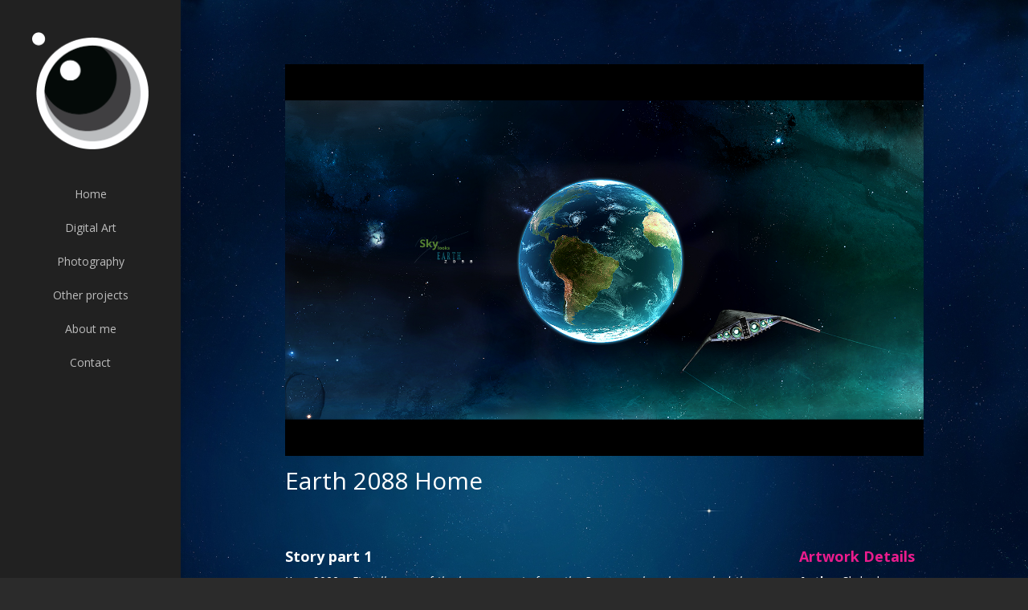

--- FILE ---
content_type: text/html; charset=UTF-8
request_url: https://www.skylooks.cz/project/earth-2088-home/
body_size: 10713
content:
<!DOCTYPE html>
<!--[if IE 6]>
<html id="ie6" lang="cs">
<![endif]-->
<!--[if IE 7]>
<html id="ie7" lang="cs">
<![endif]-->
<!--[if IE 8]>
<html id="ie8" lang="cs">
<![endif]-->
<!--[if !(IE 6) | !(IE 7) | !(IE 8)  ]><!-->
<html lang="cs">
<!--<![endif]-->
<head>
	<meta charset="UTF-8" />
	<title>Earth 2088 Home | World of skylooks</title>
			
	
	<link rel="pingback" href="https://www.skylooks.cz/xmlrpc.php" />

		<!--[if lt IE 9]>
	<script src="https://www.skylooks.cz/wp-content/themes/Divi/js/html5.js" type="text/javascript"></script>
	<![endif]-->

	<script type="text/javascript">
		document.documentElement.className = 'js';
	</script>

	<meta name='robots' content='max-image-preview:large' />
<link rel='dns-prefetch' href='//fonts.googleapis.com' />
<link rel="alternate" type="application/rss+xml" title="World of skylooks &raquo; RSS zdroj" href="https://www.skylooks.cz/feed/" />
<link rel="alternate" type="application/rss+xml" title="World of skylooks &raquo; RSS komentářů" href="https://www.skylooks.cz/comments/feed/" />
<link rel="alternate" type="application/rss+xml" title="World of skylooks &raquo; RSS komentářů pro Earth 2088 Home" href="https://www.skylooks.cz/project/earth-2088-home/feed/" />
<script type="text/javascript">
window._wpemojiSettings = {"baseUrl":"https:\/\/s.w.org\/images\/core\/emoji\/14.0.0\/72x72\/","ext":".png","svgUrl":"https:\/\/s.w.org\/images\/core\/emoji\/14.0.0\/svg\/","svgExt":".svg","source":{"concatemoji":"https:\/\/www.skylooks.cz\/wp-includes\/js\/wp-emoji-release.min.js?ver=6.3.7"}};
/*! This file is auto-generated */
!function(i,n){var o,s,e;function c(e){try{var t={supportTests:e,timestamp:(new Date).valueOf()};sessionStorage.setItem(o,JSON.stringify(t))}catch(e){}}function p(e,t,n){e.clearRect(0,0,e.canvas.width,e.canvas.height),e.fillText(t,0,0);var t=new Uint32Array(e.getImageData(0,0,e.canvas.width,e.canvas.height).data),r=(e.clearRect(0,0,e.canvas.width,e.canvas.height),e.fillText(n,0,0),new Uint32Array(e.getImageData(0,0,e.canvas.width,e.canvas.height).data));return t.every(function(e,t){return e===r[t]})}function u(e,t,n){switch(t){case"flag":return n(e,"\ud83c\udff3\ufe0f\u200d\u26a7\ufe0f","\ud83c\udff3\ufe0f\u200b\u26a7\ufe0f")?!1:!n(e,"\ud83c\uddfa\ud83c\uddf3","\ud83c\uddfa\u200b\ud83c\uddf3")&&!n(e,"\ud83c\udff4\udb40\udc67\udb40\udc62\udb40\udc65\udb40\udc6e\udb40\udc67\udb40\udc7f","\ud83c\udff4\u200b\udb40\udc67\u200b\udb40\udc62\u200b\udb40\udc65\u200b\udb40\udc6e\u200b\udb40\udc67\u200b\udb40\udc7f");case"emoji":return!n(e,"\ud83e\udef1\ud83c\udffb\u200d\ud83e\udef2\ud83c\udfff","\ud83e\udef1\ud83c\udffb\u200b\ud83e\udef2\ud83c\udfff")}return!1}function f(e,t,n){var r="undefined"!=typeof WorkerGlobalScope&&self instanceof WorkerGlobalScope?new OffscreenCanvas(300,150):i.createElement("canvas"),a=r.getContext("2d",{willReadFrequently:!0}),o=(a.textBaseline="top",a.font="600 32px Arial",{});return e.forEach(function(e){o[e]=t(a,e,n)}),o}function t(e){var t=i.createElement("script");t.src=e,t.defer=!0,i.head.appendChild(t)}"undefined"!=typeof Promise&&(o="wpEmojiSettingsSupports",s=["flag","emoji"],n.supports={everything:!0,everythingExceptFlag:!0},e=new Promise(function(e){i.addEventListener("DOMContentLoaded",e,{once:!0})}),new Promise(function(t){var n=function(){try{var e=JSON.parse(sessionStorage.getItem(o));if("object"==typeof e&&"number"==typeof e.timestamp&&(new Date).valueOf()<e.timestamp+604800&&"object"==typeof e.supportTests)return e.supportTests}catch(e){}return null}();if(!n){if("undefined"!=typeof Worker&&"undefined"!=typeof OffscreenCanvas&&"undefined"!=typeof URL&&URL.createObjectURL&&"undefined"!=typeof Blob)try{var e="postMessage("+f.toString()+"("+[JSON.stringify(s),u.toString(),p.toString()].join(",")+"));",r=new Blob([e],{type:"text/javascript"}),a=new Worker(URL.createObjectURL(r),{name:"wpTestEmojiSupports"});return void(a.onmessage=function(e){c(n=e.data),a.terminate(),t(n)})}catch(e){}c(n=f(s,u,p))}t(n)}).then(function(e){for(var t in e)n.supports[t]=e[t],n.supports.everything=n.supports.everything&&n.supports[t],"flag"!==t&&(n.supports.everythingExceptFlag=n.supports.everythingExceptFlag&&n.supports[t]);n.supports.everythingExceptFlag=n.supports.everythingExceptFlag&&!n.supports.flag,n.DOMReady=!1,n.readyCallback=function(){n.DOMReady=!0}}).then(function(){return e}).then(function(){var e;n.supports.everything||(n.readyCallback(),(e=n.source||{}).concatemoji?t(e.concatemoji):e.wpemoji&&e.twemoji&&(t(e.twemoji),t(e.wpemoji)))}))}((window,document),window._wpemojiSettings);
</script>
<meta content="Divi v.2.2" name="generator"/><style type="text/css">
img.wp-smiley,
img.emoji {
	display: inline !important;
	border: none !important;
	box-shadow: none !important;
	height: 1em !important;
	width: 1em !important;
	margin: 0 0.07em !important;
	vertical-align: -0.1em !important;
	background: none !important;
	padding: 0 !important;
}
</style>
	<link rel='stylesheet' id='wp-block-library-css' href='https://www.skylooks.cz/wp-includes/css/dist/block-library/style.min.css?ver=6.3.7' type='text/css' media='all' />
<style id='classic-theme-styles-inline-css' type='text/css'>
/*! This file is auto-generated */
.wp-block-button__link{color:#fff;background-color:#32373c;border-radius:9999px;box-shadow:none;text-decoration:none;padding:calc(.667em + 2px) calc(1.333em + 2px);font-size:1.125em}.wp-block-file__button{background:#32373c;color:#fff;text-decoration:none}
</style>
<style id='global-styles-inline-css' type='text/css'>
body{--wp--preset--color--black: #000000;--wp--preset--color--cyan-bluish-gray: #abb8c3;--wp--preset--color--white: #ffffff;--wp--preset--color--pale-pink: #f78da7;--wp--preset--color--vivid-red: #cf2e2e;--wp--preset--color--luminous-vivid-orange: #ff6900;--wp--preset--color--luminous-vivid-amber: #fcb900;--wp--preset--color--light-green-cyan: #7bdcb5;--wp--preset--color--vivid-green-cyan: #00d084;--wp--preset--color--pale-cyan-blue: #8ed1fc;--wp--preset--color--vivid-cyan-blue: #0693e3;--wp--preset--color--vivid-purple: #9b51e0;--wp--preset--gradient--vivid-cyan-blue-to-vivid-purple: linear-gradient(135deg,rgba(6,147,227,1) 0%,rgb(155,81,224) 100%);--wp--preset--gradient--light-green-cyan-to-vivid-green-cyan: linear-gradient(135deg,rgb(122,220,180) 0%,rgb(0,208,130) 100%);--wp--preset--gradient--luminous-vivid-amber-to-luminous-vivid-orange: linear-gradient(135deg,rgba(252,185,0,1) 0%,rgba(255,105,0,1) 100%);--wp--preset--gradient--luminous-vivid-orange-to-vivid-red: linear-gradient(135deg,rgba(255,105,0,1) 0%,rgb(207,46,46) 100%);--wp--preset--gradient--very-light-gray-to-cyan-bluish-gray: linear-gradient(135deg,rgb(238,238,238) 0%,rgb(169,184,195) 100%);--wp--preset--gradient--cool-to-warm-spectrum: linear-gradient(135deg,rgb(74,234,220) 0%,rgb(151,120,209) 20%,rgb(207,42,186) 40%,rgb(238,44,130) 60%,rgb(251,105,98) 80%,rgb(254,248,76) 100%);--wp--preset--gradient--blush-light-purple: linear-gradient(135deg,rgb(255,206,236) 0%,rgb(152,150,240) 100%);--wp--preset--gradient--blush-bordeaux: linear-gradient(135deg,rgb(254,205,165) 0%,rgb(254,45,45) 50%,rgb(107,0,62) 100%);--wp--preset--gradient--luminous-dusk: linear-gradient(135deg,rgb(255,203,112) 0%,rgb(199,81,192) 50%,rgb(65,88,208) 100%);--wp--preset--gradient--pale-ocean: linear-gradient(135deg,rgb(255,245,203) 0%,rgb(182,227,212) 50%,rgb(51,167,181) 100%);--wp--preset--gradient--electric-grass: linear-gradient(135deg,rgb(202,248,128) 0%,rgb(113,206,126) 100%);--wp--preset--gradient--midnight: linear-gradient(135deg,rgb(2,3,129) 0%,rgb(40,116,252) 100%);--wp--preset--font-size--small: 13px;--wp--preset--font-size--medium: 20px;--wp--preset--font-size--large: 36px;--wp--preset--font-size--x-large: 42px;--wp--preset--spacing--20: 0.44rem;--wp--preset--spacing--30: 0.67rem;--wp--preset--spacing--40: 1rem;--wp--preset--spacing--50: 1.5rem;--wp--preset--spacing--60: 2.25rem;--wp--preset--spacing--70: 3.38rem;--wp--preset--spacing--80: 5.06rem;--wp--preset--shadow--natural: 6px 6px 9px rgba(0, 0, 0, 0.2);--wp--preset--shadow--deep: 12px 12px 50px rgba(0, 0, 0, 0.4);--wp--preset--shadow--sharp: 6px 6px 0px rgba(0, 0, 0, 0.2);--wp--preset--shadow--outlined: 6px 6px 0px -3px rgba(255, 255, 255, 1), 6px 6px rgba(0, 0, 0, 1);--wp--preset--shadow--crisp: 6px 6px 0px rgba(0, 0, 0, 1);}:where(.is-layout-flex){gap: 0.5em;}:where(.is-layout-grid){gap: 0.5em;}body .is-layout-flow > .alignleft{float: left;margin-inline-start: 0;margin-inline-end: 2em;}body .is-layout-flow > .alignright{float: right;margin-inline-start: 2em;margin-inline-end: 0;}body .is-layout-flow > .aligncenter{margin-left: auto !important;margin-right: auto !important;}body .is-layout-constrained > .alignleft{float: left;margin-inline-start: 0;margin-inline-end: 2em;}body .is-layout-constrained > .alignright{float: right;margin-inline-start: 2em;margin-inline-end: 0;}body .is-layout-constrained > .aligncenter{margin-left: auto !important;margin-right: auto !important;}body .is-layout-constrained > :where(:not(.alignleft):not(.alignright):not(.alignfull)){max-width: var(--wp--style--global--content-size);margin-left: auto !important;margin-right: auto !important;}body .is-layout-constrained > .alignwide{max-width: var(--wp--style--global--wide-size);}body .is-layout-flex{display: flex;}body .is-layout-flex{flex-wrap: wrap;align-items: center;}body .is-layout-flex > *{margin: 0;}body .is-layout-grid{display: grid;}body .is-layout-grid > *{margin: 0;}:where(.wp-block-columns.is-layout-flex){gap: 2em;}:where(.wp-block-columns.is-layout-grid){gap: 2em;}:where(.wp-block-post-template.is-layout-flex){gap: 1.25em;}:where(.wp-block-post-template.is-layout-grid){gap: 1.25em;}.has-black-color{color: var(--wp--preset--color--black) !important;}.has-cyan-bluish-gray-color{color: var(--wp--preset--color--cyan-bluish-gray) !important;}.has-white-color{color: var(--wp--preset--color--white) !important;}.has-pale-pink-color{color: var(--wp--preset--color--pale-pink) !important;}.has-vivid-red-color{color: var(--wp--preset--color--vivid-red) !important;}.has-luminous-vivid-orange-color{color: var(--wp--preset--color--luminous-vivid-orange) !important;}.has-luminous-vivid-amber-color{color: var(--wp--preset--color--luminous-vivid-amber) !important;}.has-light-green-cyan-color{color: var(--wp--preset--color--light-green-cyan) !important;}.has-vivid-green-cyan-color{color: var(--wp--preset--color--vivid-green-cyan) !important;}.has-pale-cyan-blue-color{color: var(--wp--preset--color--pale-cyan-blue) !important;}.has-vivid-cyan-blue-color{color: var(--wp--preset--color--vivid-cyan-blue) !important;}.has-vivid-purple-color{color: var(--wp--preset--color--vivid-purple) !important;}.has-black-background-color{background-color: var(--wp--preset--color--black) !important;}.has-cyan-bluish-gray-background-color{background-color: var(--wp--preset--color--cyan-bluish-gray) !important;}.has-white-background-color{background-color: var(--wp--preset--color--white) !important;}.has-pale-pink-background-color{background-color: var(--wp--preset--color--pale-pink) !important;}.has-vivid-red-background-color{background-color: var(--wp--preset--color--vivid-red) !important;}.has-luminous-vivid-orange-background-color{background-color: var(--wp--preset--color--luminous-vivid-orange) !important;}.has-luminous-vivid-amber-background-color{background-color: var(--wp--preset--color--luminous-vivid-amber) !important;}.has-light-green-cyan-background-color{background-color: var(--wp--preset--color--light-green-cyan) !important;}.has-vivid-green-cyan-background-color{background-color: var(--wp--preset--color--vivid-green-cyan) !important;}.has-pale-cyan-blue-background-color{background-color: var(--wp--preset--color--pale-cyan-blue) !important;}.has-vivid-cyan-blue-background-color{background-color: var(--wp--preset--color--vivid-cyan-blue) !important;}.has-vivid-purple-background-color{background-color: var(--wp--preset--color--vivid-purple) !important;}.has-black-border-color{border-color: var(--wp--preset--color--black) !important;}.has-cyan-bluish-gray-border-color{border-color: var(--wp--preset--color--cyan-bluish-gray) !important;}.has-white-border-color{border-color: var(--wp--preset--color--white) !important;}.has-pale-pink-border-color{border-color: var(--wp--preset--color--pale-pink) !important;}.has-vivid-red-border-color{border-color: var(--wp--preset--color--vivid-red) !important;}.has-luminous-vivid-orange-border-color{border-color: var(--wp--preset--color--luminous-vivid-orange) !important;}.has-luminous-vivid-amber-border-color{border-color: var(--wp--preset--color--luminous-vivid-amber) !important;}.has-light-green-cyan-border-color{border-color: var(--wp--preset--color--light-green-cyan) !important;}.has-vivid-green-cyan-border-color{border-color: var(--wp--preset--color--vivid-green-cyan) !important;}.has-pale-cyan-blue-border-color{border-color: var(--wp--preset--color--pale-cyan-blue) !important;}.has-vivid-cyan-blue-border-color{border-color: var(--wp--preset--color--vivid-cyan-blue) !important;}.has-vivid-purple-border-color{border-color: var(--wp--preset--color--vivid-purple) !important;}.has-vivid-cyan-blue-to-vivid-purple-gradient-background{background: var(--wp--preset--gradient--vivid-cyan-blue-to-vivid-purple) !important;}.has-light-green-cyan-to-vivid-green-cyan-gradient-background{background: var(--wp--preset--gradient--light-green-cyan-to-vivid-green-cyan) !important;}.has-luminous-vivid-amber-to-luminous-vivid-orange-gradient-background{background: var(--wp--preset--gradient--luminous-vivid-amber-to-luminous-vivid-orange) !important;}.has-luminous-vivid-orange-to-vivid-red-gradient-background{background: var(--wp--preset--gradient--luminous-vivid-orange-to-vivid-red) !important;}.has-very-light-gray-to-cyan-bluish-gray-gradient-background{background: var(--wp--preset--gradient--very-light-gray-to-cyan-bluish-gray) !important;}.has-cool-to-warm-spectrum-gradient-background{background: var(--wp--preset--gradient--cool-to-warm-spectrum) !important;}.has-blush-light-purple-gradient-background{background: var(--wp--preset--gradient--blush-light-purple) !important;}.has-blush-bordeaux-gradient-background{background: var(--wp--preset--gradient--blush-bordeaux) !important;}.has-luminous-dusk-gradient-background{background: var(--wp--preset--gradient--luminous-dusk) !important;}.has-pale-ocean-gradient-background{background: var(--wp--preset--gradient--pale-ocean) !important;}.has-electric-grass-gradient-background{background: var(--wp--preset--gradient--electric-grass) !important;}.has-midnight-gradient-background{background: var(--wp--preset--gradient--midnight) !important;}.has-small-font-size{font-size: var(--wp--preset--font-size--small) !important;}.has-medium-font-size{font-size: var(--wp--preset--font-size--medium) !important;}.has-large-font-size{font-size: var(--wp--preset--font-size--large) !important;}.has-x-large-font-size{font-size: var(--wp--preset--font-size--x-large) !important;}
.wp-block-navigation a:where(:not(.wp-element-button)){color: inherit;}
:where(.wp-block-post-template.is-layout-flex){gap: 1.25em;}:where(.wp-block-post-template.is-layout-grid){gap: 1.25em;}
:where(.wp-block-columns.is-layout-flex){gap: 2em;}:where(.wp-block-columns.is-layout-grid){gap: 2em;}
.wp-block-pullquote{font-size: 1.5em;line-height: 1.6;}
</style>
<link rel='stylesheet' id='divi-fonts-css' href='https://fonts.googleapis.com/css?family=Open+Sans:300italic,400italic,700italic,800italic,400,300,700,800&#038;subset=latin,latin-ext' type='text/css' media='all' />
<link rel='stylesheet' id='divi-style-css' href='https://www.skylooks.cz/wp-content/themes/Divi/style.css?ver=2.2' type='text/css' media='all' />
<link rel='stylesheet' id='et-shortcodes-css-css' href='https://www.skylooks.cz/wp-content/themes/Divi/epanel/shortcodes/css/shortcodes.css?ver=3.0' type='text/css' media='all' />
<link rel='stylesheet' id='et-shortcodes-responsive-css-css' href='https://www.skylooks.cz/wp-content/themes/Divi/epanel/shortcodes/css/shortcodes_responsive.css?ver=3.0' type='text/css' media='all' />
<script type='text/javascript' src='https://www.skylooks.cz/wp-includes/js/jquery/jquery.min.js?ver=3.7.0' id='jquery-core-js'></script>
<script type='text/javascript' src='https://www.skylooks.cz/wp-includes/js/jquery/jquery-migrate.min.js?ver=3.4.1' id='jquery-migrate-js'></script>
<link rel="https://api.w.org/" href="https://www.skylooks.cz/wp-json/" /><link rel="EditURI" type="application/rsd+xml" title="RSD" href="https://www.skylooks.cz/xmlrpc.php?rsd" />
<meta name="generator" content="WordPress 6.3.7" />
<link rel="canonical" href="https://www.skylooks.cz/project/earth-2088-home/" />
<link rel='shortlink' href='https://www.skylooks.cz/?p=984' />
<link rel="alternate" type="application/json+oembed" href="https://www.skylooks.cz/wp-json/oembed/1.0/embed?url=https%3A%2F%2Fwww.skylooks.cz%2Fproject%2Fearth-2088-home%2F" />
<link rel="alternate" type="text/xml+oembed" href="https://www.skylooks.cz/wp-json/oembed/1.0/embed?url=https%3A%2F%2Fwww.skylooks.cz%2Fproject%2Fearth-2088-home%2F&#038;format=xml" />
<script type="text/javascript">
(function(url){
	if(/(?:Chrome\/26\.0\.1410\.63 Safari\/537\.31|WordfenceTestMonBot)/.test(navigator.userAgent)){ return; }
	var addEvent = function(evt, handler) {
		if (window.addEventListener) {
			document.addEventListener(evt, handler, false);
		} else if (window.attachEvent) {
			document.attachEvent('on' + evt, handler);
		}
	};
	var removeEvent = function(evt, handler) {
		if (window.removeEventListener) {
			document.removeEventListener(evt, handler, false);
		} else if (window.detachEvent) {
			document.detachEvent('on' + evt, handler);
		}
	};
	var evts = 'contextmenu dblclick drag dragend dragenter dragleave dragover dragstart drop keydown keypress keyup mousedown mousemove mouseout mouseover mouseup mousewheel scroll'.split(' ');
	var logHuman = function() {
		if (window.wfLogHumanRan) { return; }
		window.wfLogHumanRan = true;
		var wfscr = document.createElement('script');
		wfscr.type = 'text/javascript';
		wfscr.async = true;
		wfscr.src = url + '&r=' + Math.random();
		(document.getElementsByTagName('head')[0]||document.getElementsByTagName('body')[0]).appendChild(wfscr);
		for (var i = 0; i < evts.length; i++) {
			removeEvent(evts[i], logHuman);
		}
	};
	for (var i = 0; i < evts.length; i++) {
		addEvent(evts[i], logHuman);
	}
})('//www.skylooks.cz/?wordfence_lh=1&hid=56B68467983A7BB7E7D064D8453E6DD3');
</script><meta name="viewport" content="width=device-width, initial-scale=1.0, maximum-scale=1.0, user-scalable=0" />	<style>
		a { color: #608a99; }

		body { color: #898989; }

		.et_pb_counter_amount, .et_pb_featured_table .et_pb_pricing_heading, .et_quote_content, .et_link_content, .et_audio_content { background-color: #ea1c8d; }

		#main-header, #main-header .nav li ul, .et-search-form, #main-header .et_mobile_menu { background-color: #212121; }

		#top-header, #et-secondary-nav li ul { background-color: #3f4447; }

		.woocommerce a.button.alt, .woocommerce-page a.button.alt, .woocommerce button.button.alt, .woocommerce-page button.button.alt, .woocommerce input.button.alt, .woocommerce-page input.button.alt, .woocommerce #respond input#submit.alt, .woocommerce-page #respond input#submit.alt, .woocommerce #content input.button.alt, .woocommerce-page #content input.button.alt, .woocommerce a.button, .woocommerce-page a.button, .woocommerce button.button, .woocommerce-page button.button, .woocommerce input.button, .woocommerce-page input.button, .woocommerce #respond input#submit, .woocommerce-page #respond input#submit, .woocommerce #content input.button, .woocommerce-page #content input.button, .woocommerce-message, .woocommerce-error, .woocommerce-info { background: #ea1c8d !important; }

		#et_search_icon:hover, .mobile_menu_bar:before, .footer-widget h4, .et-social-icon a:hover, .comment-reply-link, .form-submit input, .et_pb_sum, .et_pb_pricing li a, .et_pb_pricing_table_button, .et_overlay:before, .entry-summary p.price ins, .woocommerce div.product span.price, .woocommerce-page div.product span.price, .woocommerce #content div.product span.price, .woocommerce-page #content div.product span.price, .woocommerce div.product p.price, .woocommerce-page div.product p.price, .woocommerce #content div.product p.price, .woocommerce-page #content div.product p.price, .et_pb_member_social_links a:hover { color: #ea1c8d !important; }

		.woocommerce .star-rating span:before, .woocommerce-page .star-rating span:before, .et_pb_widget li a:hover, .et_pb_bg_layout_light .et_pb_promo_button, .et_pb_bg_layout_light .et_pb_more_button, .et_pb_filterable_portfolio .et_pb_portfolio_filters li a.active, .et_pb_filterable_portfolio .et_pb_portofolio_pagination ul li a.active, .et_pb_gallery .et_pb_gallery_pagination ul li a.active, .wp-pagenavi span.current, .wp-pagenavi a:hover, .et_pb_contact_submit, .et_pb_bg_layout_light .et_pb_newsletter_button, .nav-single a, .posted_in a { color: #ea1c8d !important; }

		.et-search-form, .nav li ul, .et_mobile_menu, .footer-widget li:before, .et_pb_pricing li:before, blockquote { border-color: #ea1c8d; }

		#main-footer { background-color: #222222; }

		#top-menu a { color: #bcbcbc; }

		#top-menu li.current-menu-ancestor > a, #top-menu li.current-menu-item > a, .bottom-nav li.current-menu-item > a { color: #ffffff; }

		</style>
<link rel="shortcut icon" href="http://www.skylooks.cz/wp-content/uploads/2015/03/Favicon_skylooks-011.png" /><style type="text/css">.recentcomments a{display:inline !important;padding:0 !important;margin:0 !important;}</style><style type="text/css" id="custom-background-css">
body.custom-background { background-color: #2b2b2b; }
</style>
	<meta property="og:url" content="	http://www.skylooks.cz/" >
<meta property="og:title" content="Skylooks | Digital graphics & Art & Illustration" >
<meta property="og:site_name" content="skylooks.cz" >
<meta property="og:type" content="website" >
<meta property="og:description" content="I love to create new Worlds or to participate in the process while using digital graphics as my primary tool - especially painting. I make sketches, concepts, drawings, design and so much more!" >
<meta property="og:image" content="http://www.skylooks.cz/wp-content/uploads/2015/03/fbicon_skylooks.png" >
<meta name="p:domain_verify" content="0a77d0685c4789deb050ac77f74935aa"/><style type="text/css" id="et-custom-css">
#footer-info { display: none; }
</style></head>
<body class="project-template-default single single-project postid-984 custom-background et_vertical_nav et_cover_background et_header_style_centered osx et_pb_pagebuilder_layout et_right_sidebar chrome">
	<div id="page-container">

	
		<header id="main-header" class="et_nav_text_color_light">
			<div class="container clearfix">
							<a href="https://www.skylooks.cz/">
					<img src="http://www.skylooks.cz/wp-content/uploads/2015/03/Logo_sign3.png" alt="World of skylooks" id="logo" />
				</a>

				<div id="et-top-navigation">
					<nav id="top-menu-nav">
					<ul id="top-menu" class="nav"><li id="menu-item-1728" class="menu-item menu-item-type-post_type menu-item-object-page menu-item-home menu-item-1728"><a href="https://www.skylooks.cz/">Home</a></li>
<li id="menu-item-2093" class="menu-item menu-item-type-post_type menu-item-object-page menu-item-2093"><a href="https://www.skylooks.cz/gallery/digitalart/">Digital Art</a></li>
<li id="menu-item-2092" class="menu-item menu-item-type-post_type menu-item-object-page menu-item-2092"><a href="https://www.skylooks.cz/gallery/photography/">Photography</a></li>
<li id="menu-item-2094" class="menu-item menu-item-type-post_type menu-item-object-page menu-item-2094"><a href="https://www.skylooks.cz/gallery/digital-graphics/">Other projects</a></li>
<li id="menu-item-1723" class="menu-item menu-item-type-post_type menu-item-object-page menu-item-1723"><a href="https://www.skylooks.cz/about-me/">About me</a></li>
<li id="menu-item-1722" class="menu-item menu-item-type-post_type menu-item-object-page menu-item-1722"><a href="https://www.skylooks.cz/contact/">Contact</a></li>
</ul>					</nav>

					
					
					<div id="et_mobile_nav_menu">
			<a href="#" class="mobile_nav closed">
				<span class="select_page">Select Page</span>
				<span class="mobile_menu_bar"></span>
			</a>
		</div>				</div> <!-- #et-top-navigation -->
			</div> <!-- .container -->
		</header> <!-- #main-header -->

		<div id="et-main-area">
<div id="main-content">


			
				<article id="post-984" class="post-984 project type-project status-publish has-post-thumbnail hentry project_category-space project_tag-blue project_tag-earth project_tag-galaxy project_tag-green project_tag-pegasus project_tag-scout project_tag-ship project_tag-shuttle project_tag-space">

				
					<div class="entry-content">
					<div class="et_pb_section et_pb_section_parallax et_section_regular" style='background-color:#282828;'>
			<div class="et_parallax_bg et_pb_parallax_css" style="background-image: url(http://www.skylooks.cz/wp-content/uploads/2015/03/gamebgCalavera.jpg);"></div>
			
				
				<div class="et_pb_row">
			<div class="et_pb_column et_pb_column_4_4">
			<a href="http://www.skylooks.cz/wp-content/uploads/2015/03/Earth-2088-Home.jpg" class="et_pb_lightbox_image" title="Earth 2088 Home"><img src="http://www.skylooks.cz/wp-content/uploads/2015/03/Earth-2088-Home.jpg" alt="Earth 2088 Home" title="Earth 2088 Home Artwork" class="et-waypoint et_pb_image et_pb_animation_fade_in et_pb_image_sticky" /></a><div class="et_pb_text et_pb_bg_layout_dark et_pb_text_align_left">
			
<h1></h1>
<h1>Earth 2088 Home</h1>

		</div> <!-- .et_pb_text -->
		</div> <!-- .et_pb_column -->
		</div> <!-- .et_pb_row --><div class="et_pb_row">
			<div class="et_pb_column et_pb_column_3_4">
			<div class="et_pb_text et_pb_bg_layout_dark et_pb_text_align_left">
			
<h4><strong>Story part 1</strong></h4>
<p style="text-align: justify;"><i>Year 2088&#8230; Finnally, one of the human scouts from the Pegasus galaxy has reached the Milky way and found out the way to their home-world Earth which 10 years before, had lost a contact with. They didn&#8217;t know what happened, why does not the Tauri (Earth as they call it) respond through their stargate, so they&#8217;ve sent scouts to find it and re-establish the connection with their green mainland. As the ship come out of the hyperspace,there weren&#8217;t detected any lifesigns on the surface whatsoever. What the Hell is going one? Where is everyone? Captain of the scouting ship starts the landing procedure to find out the terrible truth..</i></p>
<p style="text-align: justify;">________________________________________</p>
<p style="text-align: justify;">I want to<strong> appreciate this</strong> or <strong>leave a comment</strong> on <a title="Earth 2088 Home link" href="http://skylooks.deviantart.com/art/Earth-2088-Home-98128188" target="_blank"><strong>Deviantart</strong></a></p>

		</div> <!-- .et_pb_text --><div class="et_pb_promo et_pb_bg_layout_dark et_pb_text_align_left et_pb_no_bg">
			<div class="et_pb_promo_description">
				<h2>This is my New</h2>
				
			</div>
			<a class="et_pb_promo_button" href="http://skylooks.deviantart.com/art/Behind-the-stars-103742200">Wallpaper!</a>
		</div><ul class="et_pb_social_media_follow et_pb_bg_layout_light clearfix">
			<li class="et_pb_social_icon et_pb_social_network_link et-social-facebook">
			<a href="https://www.facebook.com/skylookscz" class="icon circle" title="facebook" style="background-color: #3b5998;"><span>facebook</span></a>
			
		</li><li class="et_pb_social_icon et_pb_social_network_link et-social-linkedin">
			<a href="http://cz.linkedin.com/in/skylooks/en" class="icon circle" title="LinkedIn" style="background-color: #007bb6;"><span>LinkedIn</span></a>
			
		</li>
		</ul> <!-- .et_pb_counters -->
		</div> <!-- .et_pb_column --><div class="et_pb_column et_pb_column_1_4">
			<div class="et_pb_text et_pb_bg_layout_dark et_pb_text_align_left">
			
<h4><strong><span style="color: #ea1c8d;">Artwork Details</span></strong></h4>
<p><strong>Author </strong>Skylooks</p>
<p><strong>Client </strong>&#8212;&#8212;&#8212;</p>
<p><strong>Date </strong>September 16, 2008</p>
<p><strong>Category </strong>Space Scapes</p>

		</div> <!-- .et_pb_text --><ul class="et_pb_counters et-waypoint et_pb_bg_layout_dark">
			<li>
			<span class="et_pb_counter_title">Photoshop</span>
			<span class="et_pb_counter_container" style="background-color: #dddddd;">
				<span class="et_pb_counter_amount" style="width: 120%; background-color: #38b7af;">120%</span>
			</span>
		</li><li>
			<span class="et_pb_counter_title">Wacom Tablet</span>
			<span class="et_pb_counter_container" style="background-color: #dddddd;">
				<span class="et_pb_counter_amount" style="width: 55%; background-color: #38b7af;">55%</span>
			</span>
		</li><li>
			<span class="et_pb_counter_title">Anim8tor</span>
			<span class="et_pb_counter_container" style="background-color: #dddddd;">
				<span class="et_pb_counter_amount" style="width: 20%; background-color: #38b7af;">20%</span>
			</span>
		</li><li>
			<span class="et_pb_counter_title">Cinema 4D</span>
			<span class="et_pb_counter_container" style="background-color: #dddddd;">
				<span class="et_pb_counter_amount" style="width: 25%; background-color: #38b7af;">25%</span>
			</span>
		</li>
		</ul> <!-- .et_pb_counters --><div class="et_pb_number_counter et_pb_bg_layout_dark" data-number-value="19">
			<div class="percent" style="color:#54af23"><p><span class="percent-value"></span></p></div>
			<h3>Hours</h3>
		</div><!-- .et_pb_number_counter -->
		</div> <!-- .et_pb_column -->
		</div> <!-- .et_pb_row --><div class="et_pb_row">
			<div class="et_pb_column et_pb_column_4_4">
			<hr class="et_pb_space" style='height:50px;' />
		</div> <!-- .et_pb_column -->
		</div> <!-- .et_pb_row -->
			
		</div> <!-- .et_pb_section --><div class="et_pb_section et_pb_fullwidth_section et_section_regular" style='background-color:#0c0c0c;'>
			
			
				
				<div class="et_pb_fullwidth_portfolio et_pb_fullwidth_portfolio_carousel et_pb_bg_layout_light" data-auto-rotate="off" data-auto-rotate-speed="3000">
			
			<div class="et_pb_portfolio_items clearfix" data-columns="">
							<div id="post-2018" class="et_pb_portfolio_item  post-2018 project type-project status-publish has-post-thumbnail hentry project_category-conceptual project_category-digitalpaintings project_tag-away project_tag-concept project_tag-drift project_tag-energy project_tag-fly project_tag-galaxy">
								<div class="et_pb_portfolio_image landscape">
						<a href="https://www.skylooks.cz/project/drifting-away/">
							<img src="https://www.skylooks.cz/wp-content/uploads/2015/05/Drifting-away_pw.jpg" alt="Drifting Away"/>
							<div class="meta">
								<span class="et_overlay"></span>

																	<h3>Drifting Away</h3>
								
																	<p class="post-meta">25.5.2015</p>
															</div>
						</a>
					</div>
						</div>
						<div id="post-2007" class="et_pb_portfolio_item  post-2007 project type-project status-publish has-post-thumbnail hentry project_category-conceptual project_category-digitalpaintings project_tag-defence project_tag-fire project_tag-orbital project_tag-shield project_tag-system">
								<div class="et_pb_portfolio_image landscape">
						<a href="https://www.skylooks.cz/project/shield/">
							<img src="https://www.skylooks.cz/wp-content/uploads/2015/05/Shield_naDA_preview.jpg" alt="S.H.I.E.L.D"/>
							<div class="meta">
								<span class="et_overlay"></span>

																	<h3>S.H.I.E.L.D</h3>
								
																	<p class="post-meta">6.5.2015</p>
															</div>
						</a>
					</div>
						</div>
						<div id="post-1930" class="et_pb_portfolio_item  post-1930 project type-project status-publish has-post-thumbnail hentry project_category-conceptual project_category-digitalpaintings project_tag-blue project_tag-earth project_tag-end project_tag-explosion project_tag-extinction project_tag-mother project_tag-the-war project_tag-war">
								<div class="et_pb_portfolio_image landscape">
						<a href="https://www.skylooks.cz/project/earth-the-war/">
							<img src="https://www.skylooks.cz/wp-content/uploads/2015/05/Earth2152_TheWar-na-DA2_preview.jpg" alt="Earth &#8211; The War"/>
							<div class="meta">
								<span class="et_overlay"></span>

																	<h3>Earth &#8211; The War</h3>
								
																	<p class="post-meta">3.5.2015</p>
															</div>
						</a>
					</div>
						</div>
						<div id="post-1915" class="et_pb_portfolio_item  post-1915 project type-project status-publish has-post-thumbnail hentry project_category-conceptual project_category-digitalpaintings project_category-space project_tag-beam project_tag-boom project_tag-fire project_tag-gree project_tag-heart project_tag-red project_tag-sky project_tag-universe project_tag-yellow">
								<div class="et_pb_portfolio_image landscape">
						<a href="https://www.skylooks.cz/project/heart-of-fire/">
							<img src="https://www.skylooks.cz/wp-content/uploads/2015/04/Heart-of-Fire_p.jpg" alt="Heart of Fire"/>
							<div class="meta">
								<span class="et_overlay"></span>

																	<h3>Heart of Fire</h3>
								
																	<p class="post-meta">13.4.2015</p>
															</div>
						</a>
					</div>
						</div>
						<div id="post-1114" class="et_pb_portfolio_item  post-1114 project type-project status-publish has-post-thumbnail hentry project_category-conceptual project_category-digitalpaintings project_tag-boat project_tag-colors project_tag-hope project_tag-life project_tag-me project_tag-melancholy project_tag-nostalgy project_tag-paint project_tag-painting project_tag-sadness project_tag-scenery project_tag-ship project_tag-sorrow project_tag-space project_tag-universe project_tag-world">
								<div class="et_pb_portfolio_image landscape">
						<a href="https://www.skylooks.cz/project/against-the-mirror/">
							<img src="https://www.skylooks.cz/wp-content/uploads/2015/03/Against-the-Mirror-preview.jpg" alt="Against the Mirror"/>
							<div class="meta">
								<span class="et_overlay"></span>

																	<h3>Against the Mirror</h3>
								
																	<p class="post-meta">13.8.2014</p>
															</div>
						</a>
					</div>
						</div>
						<div id="post-1109" class="et_pb_portfolio_item  post-1109 project type-project status-publish has-post-thumbnail hentry project_category-digitalpaintings project_category-space project_tag-blue project_tag-contrast project_tag-flow project_tag-galaxy project_tag-milky project_tag-nebulae project_tag-nostalgy project_tag-planet project_tag-purple project_tag-rocket project_tag-ship project_tag-shuttle project_tag-smooth project_tag-space project_tag-universe">
								<div class="et_pb_portfolio_image landscape">
						<a href="https://www.skylooks.cz/project/still-alive/">
							<img src="https://www.skylooks.cz/wp-content/uploads/2015/03/Still-Alive-preview.jpg" alt="Still Alive"/>
							<div class="meta">
								<span class="et_overlay"></span>

																	<h3>Still Alive</h3>
								
																	<p class="post-meta">16.4.2012</p>
															</div>
						</a>
					</div>
						</div>
						<div id="post-1078" class="et_pb_portfolio_item  post-1078 project type-project status-publish has-post-thumbnail hentry project_category-space project_tag-artemis project_tag-beauty project_tag-flower project_tag-galaxy project_tag-last project_tag-life project_tag-melancholy project_tag-nostalgy project_tag-outer project_tag-space project_tag-specie project_tag-universe">
								<div class="et_pb_portfolio_image landscape">
						<a href="https://www.skylooks.cz/project/happy-on-the-outside/">
							<img src="https://www.skylooks.cz/wp-content/uploads/2015/03/Happy-on-the-Outside-preview.jpg" alt="Happy on the Outside"/>
							<div class="meta">
								<span class="et_overlay"></span>

																	<h3>Happy on the Outside</h3>
								
																	<p class="post-meta">20.5.2011</p>
															</div>
						</a>
					</div>
						</div>
						<div id="post-1071" class="et_pb_portfolio_item  post-1071 project type-project status-publish has-post-thumbnail hentry project_category-digitalpaintings project_category-space project_tag-asteroids project_tag-blue project_tag-bright project_tag-cheerful project_tag-flow project_tag-galaxy project_tag-green project_tag-nebulae project_tag-planet project_tag-space project_tag-universe project_tag-yellow">
								<div class="et_pb_portfolio_image landscape">
						<a href="https://www.skylooks.cz/project/the-bright-sunrise/">
							<img src="https://www.skylooks.cz/wp-content/uploads/2015/03/The-Bright-Sunrise-preview.jpg" alt="The Bright Sunrise"/>
							<div class="meta">
								<span class="et_overlay"></span>

																	<h3>The Bright Sunrise</h3>
								
																	<p class="post-meta">12.5.2011</p>
															</div>
						</a>
					</div>
						</div>
						<div id="post-1000" class="et_pb_portfolio_item  post-1000 project type-project status-publish has-post-thumbnail hentry project_category-space project_category-terra project_tag-candy project_tag-galaxy project_tag-romantic project_tag-ship project_tag-sky project_tag-space project_tag-sweet project_tag-terra project_tag-universe">
								<div class="et_pb_portfolio_image landscape">
						<a href="https://www.skylooks.cz/project/something-sweet/">
							<img src="https://www.skylooks.cz/wp-content/uploads/2015/03/Something-Sweet-preview.jpg" alt="Something Sweet"/>
							<div class="meta">
								<span class="et_overlay"></span>

																	<h3>Something Sweet</h3>
								
																	<p class="post-meta">23.4.2011</p>
															</div>
						</a>
					</div>
						</div>
						<div id="post-1066" class="et_pb_portfolio_item  post-1066 project type-project status-publish has-post-thumbnail hentry project_category-space project_tag-blue project_tag-fairy project_tag-nebulae project_tag-planet project_tag-purple project_tag-rocket project_tag-romantic project_tag-scout project_tag-ship project_tag-shuttle project_tag-space project_tag-tale project_tag-terra project_tag-universe">
								<div class="et_pb_portfolio_image landscape">
						<a href="https://www.skylooks.cz/project/the-last-fairy-tale/">
							<img src="https://www.skylooks.cz/wp-content/uploads/2015/03/The-Last-Fairytale-preview.jpg" alt="The Last Fairy tale"/>
							<div class="meta">
								<span class="et_overlay"></span>

																	<h3>The Last Fairy tale</h3>
								
																	<p class="post-meta">29.8.2010</p>
															</div>
						</a>
					</div>
						</div>
						<div id="post-1059" class="et_pb_portfolio_item  post-1059 project type-project status-publish has-post-thumbnail hentry project_category-terra project_tag-blue project_tag-chronicle project_tag-eleanor project_tag-future project_tag-galaxy project_tag-godess project_tag-planet project_tag-purple project_tag-sanctuary project_tag-space project_tag-sunset project_tag-universe">
								<div class="et_pb_portfolio_image landscape">
						<a href="https://www.skylooks.cz/project/eleanors-sky/">
							<img src="https://www.skylooks.cz/wp-content/uploads/2015/03/Eleanors-Sky-preview.jpg" alt="Eleanor&#8217;s Sky"/>
							<div class="meta">
								<span class="et_overlay"></span>

																	<h3>Eleanor&#8217;s Sky</h3>
								
																	<p class="post-meta">27.8.2009</p>
															</div>
						</a>
					</div>
						</div>
						<div id="post-1086" class="et_pb_portfolio_item  post-1086 project type-project status-publish has-post-thumbnail hentry project_category-terra project_tag-baloon project_tag-blue project_tag-dream project_tag-dreamy project_tag-galaxy project_tag-melancholy project_tag-mountains project_tag-rocks project_tag-scout project_tag-space project_tag-terra project_tag-universe project_tag-water">
								<div class="et_pb_portfolio_image landscape">
						<a href="https://www.skylooks.cz/project/blue-dream/">
							<img src="https://www.skylooks.cz/wp-content/uploads/2015/03/Blue-Dream-preview.jpg" alt="Blue Dream"/>
							<div class="meta">
								<span class="et_overlay"></span>

																	<h3>Blue Dream</h3>
								
																	<p class="post-meta">31.5.2009</p>
															</div>
						</a>
					</div>
						</div>
						<div id="post-149" class="et_pb_portfolio_item  post-149 project type-project status-publish has-post-thumbnail hentry project_category-space project_tag-colorful project_tag-galaxy project_tag-life project_tag-playful project_tag-romantic project_tag-space project_tag-universe">
								<div class="et_pb_portfolio_image landscape">
						<a href="https://www.skylooks.cz/project/149/">
							<img src="https://www.skylooks.cz/wp-content/uploads/2015/03/Astral-Romance-preview.jpg" alt="Astral Romance"/>
							<div class="meta">
								<span class="et_overlay"></span>

																	<h3>Astral Romance</h3>
								
																	<p class="post-meta">7.5.2009</p>
															</div>
						</a>
					</div>
						</div>
						<div id="post-1055" class="et_pb_portfolio_item  post-1055 project type-project status-publish has-post-thumbnail hentry project_category-space project_tag-colorful project_tag-energy project_tag-love project_tag-nebulae project_tag-planets project_tag-playful project_tag-romance">
								<div class="et_pb_portfolio_image landscape">
						<a href="https://www.skylooks.cz/project/astral-romance-love/">
							<img src="https://www.skylooks.cz/wp-content/uploads/2015/03/Astral-Romance-Love-version-preview.jpg" alt="Astral Romance Love"/>
							<div class="meta">
								<span class="et_overlay"></span>

																	<h3>Astral Romance Love</h3>
								
																	<p class="post-meta">7.5.2009</p>
															</div>
						</a>
					</div>
						</div>
						<div id="post-1042" class="et_pb_portfolio_item  post-1042 project type-project status-publish has-post-thumbnail hentry project_category-space project_tag-melancholy project_tag-nostalgy project_tag-sad project_tag-sadness project_tag-sorrow project_tag-universe">
								<div class="et_pb_portfolio_image landscape">
						<a href="https://www.skylooks.cz/project/the-sorrow/">
							<img src="https://www.skylooks.cz/wp-content/uploads/2015/03/The-Sorrow-preview.jpg" alt="The Sorrow"/>
							<div class="meta">
								<span class="et_overlay"></span>

																	<h3>The Sorrow</h3>
								
																	<p class="post-meta">31.12.2008</p>
															</div>
						</a>
					</div>
						</div>
						<div id="post-1015" class="et_pb_portfolio_item  post-1015 project type-project status-publish has-post-thumbnail hentry project_category-space project_category-terra project_tag-asteroids project_tag-creation project_tag-galaxy project_tag-lake project_tag-life project_tag-space project_tag-universe">
								<div class="et_pb_portfolio_image landscape">
						<a href="https://www.skylooks.cz/project/power-of-life/">
							<img src="https://www.skylooks.cz/wp-content/uploads/2015/03/Power-of-Life-preview.jpg" alt="Power of Life"/>
							<div class="meta">
								<span class="et_overlay"></span>

																	<h3>Power of Life</h3>
								
																	<p class="post-meta">22.12.2008</p>
															</div>
						</a>
					</div>
						</div>
						<div id="post-1035" class="et_pb_portfolio_item  post-1035 project type-project status-publish has-post-thumbnail hentry project_category-space project_tag-atmosphere project_tag-blue project_tag-deep project_tag-galaxy project_tag-melancholy project_tag-memories project_tag-nostalgic project_tag-nostalgy project_tag-space project_tag-universe">
								<div class="et_pb_portfolio_image landscape">
						<a href="https://www.skylooks.cz/project/into-the-blue/">
							<img src="https://www.skylooks.cz/wp-content/uploads/2015/03/Into-the-Blue-preview.jpg" alt="Into the Blue"/>
							<div class="meta">
								<span class="et_overlay"></span>

																	<h3>Into the Blue</h3>
								
																	<p class="post-meta">11.12.2008</p>
															</div>
						</a>
					</div>
						</div>
						<div id="post-1029" class="et_pb_portfolio_item  post-1029 project type-project status-publish has-post-thumbnail hentry project_category-space project_tag-asteroids project_tag-bell project_tag-galaxy project_tag-rim project_tag-space project_tag-universe">
								<div class="et_pb_portfolio_image landscape">
						<a href="https://www.skylooks.cz/project/outer-rim/">
							<img src="https://www.skylooks.cz/wp-content/uploads/2015/03/Outer-Rim-preview.jpg" alt="Outer Rim"/>
							<div class="meta">
								<span class="et_overlay"></span>

																	<h3>Outer Rim</h3>
								
																	<p class="post-meta">30.11.2008</p>
															</div>
						</a>
					</div>
						</div>
						<div id="post-991" class="et_pb_portfolio_item  post-991 project type-project status-publish has-post-thumbnail hentry project_category-space project_category-terra project_tag-alive project_tag-dunes project_tag-galaxy project_tag-life project_tag-sand project_tag-space project_tag-sun project_tag-terra project_tag-universe">
								<div class="et_pb_portfolio_image landscape">
						<a href="https://www.skylooks.cz/project/alive/">
							<img src="https://www.skylooks.cz/wp-content/uploads/2015/03/Alive-preview.jpg" alt="Alive"/>
							<div class="meta">
								<span class="et_overlay"></span>

																	<h3>Alive</h3>
								
																	<p class="post-meta">20.11.2008</p>
															</div>
						</a>
					</div>
						</div>
						<div id="post-1022" class="et_pb_portfolio_item  post-1022 project type-project status-publish has-post-thumbnail hentry project_category-digitalpaintings project_category-space project_tag-black project_tag-blue project_tag-dense project_tag-density project_tag-flow project_tag-galaxy project_tag-matter project_tag-space project_tag-universe project_tag-water">
								<div class="et_pb_portfolio_image landscape">
						<a href="https://www.skylooks.cz/project/undeworld/">
							<img src="https://www.skylooks.cz/wp-content/uploads/2015/03/Underworld-preview.jpg" alt="Undeworld"/>
							<div class="meta">
								<span class="et_overlay"></span>

																	<h3>Undeworld</h3>
								
																	<p class="post-meta">8.11.2008</p>
															</div>
						</a>
					</div>
						</div>
						<div id="post-975" class="et_pb_portfolio_item  post-975 project type-project status-publish has-post-thumbnail hentry project_category-space project_category-terra project_tag-commet project_tag-rocket project_tag-sky project_tag-space project_tag-terra project_tag-universe project_tag-water">
								<div class="et_pb_portfolio_image landscape">
						<a href="https://www.skylooks.cz/project/elysium/">
							<img src="https://www.skylooks.cz/wp-content/uploads/2015/03/Elysium-preview.jpg" alt="Elysium"/>
							<div class="meta">
								<span class="et_overlay"></span>

																	<h3>Elysium</h3>
								
																	<p class="post-meta">17.10.2008</p>
															</div>
						</a>
					</div>
						</div>
						<div id="post-984" class="et_pb_portfolio_item  post-984 project type-project status-publish has-post-thumbnail hentry project_category-space project_tag-blue project_tag-earth project_tag-galaxy project_tag-green project_tag-pegasus project_tag-scout project_tag-ship project_tag-shuttle project_tag-space">
								<div class="et_pb_portfolio_image landscape">
						<a href="https://www.skylooks.cz/project/earth-2088-home/">
							<img src="https://www.skylooks.cz/wp-content/uploads/2015/03/Earth-2088-Home-preview.jpg" alt="Earth 2088 Home"/>
							<div class="meta">
								<span class="et_overlay"></span>

																	<h3>Earth 2088 Home</h3>
								
																	<p class="post-meta">16.10.2008</p>
															</div>
						</a>
					</div>
						</div>
						<div id="post-954" class="et_pb_portfolio_item  post-954 project type-project status-publish has-post-thumbnail hentry project_category-space project_category-terra project_tag-burst project_tag-galaxy project_tag-launch project_tag-rocket project_tag-sky project_tag-space project_tag-universe">
								<div class="et_pb_portfolio_image landscape">
						<a href="https://www.skylooks.cz/project/terra-arcadia/">
							<img src="https://www.skylooks.cz/wp-content/uploads/2015/03/Terra-Arcadia-preview.jpg" alt="Terra Arcadia"/>
							<div class="meta">
								<span class="et_overlay"></span>

																	<h3>Terra Arcadia</h3>
								
																	<p class="post-meta">27.5.2008</p>
															</div>
						</a>
					</div>
						</div>
						<div id="post-929" class="et_pb_portfolio_item  post-929 project type-project status-publish has-post-thumbnail hentry project_category-space project_tag-core project_tag-hell project_tag-inferno project_tag-meltown">
								<div class="et_pb_portfolio_image landscape">
						<a href="https://www.skylooks.cz/project/daemonium/">
							<img src="https://www.skylooks.cz/wp-content/uploads/2015/03/Daemonium-preview.jpg" alt="Daemonium"/>
							<div class="meta">
								<span class="et_overlay"></span>

																	<h3>Daemonium</h3>
								
																	<p class="post-meta">8.5.2008</p>
															</div>
						</a>
					</div>
						</div>
						<div id="post-963" class="et_pb_portfolio_item  post-963 project type-project status-publish has-post-thumbnail hentry project_category-featured project_category-space project_tag-blue project_tag-galaxy project_tag-life project_tag-moon project_tag-ring project_tag-space project_tag-universe">
								<div class="et_pb_portfolio_image landscape">
						<a href="https://www.skylooks.cz/project/condonatio/">
							<img src="https://www.skylooks.cz/wp-content/uploads/2015/03/Condonatio-preview.jpg" alt="Condonatio"/>
							<div class="meta">
								<span class="et_overlay"></span>

																	<h3>Condonatio</h3>
								
																	<p class="post-meta">20.3.2008</p>
															</div>
						</a>
					</div>
						</div>
						<div id="post-918" class="et_pb_portfolio_item  post-918 project type-project status-publish has-post-thumbnail hentry project_category-space project_category-terra project_tag-mountains project_tag-sky project_tag-universe">
								<div class="et_pb_portfolio_image landscape">
						<a href="https://www.skylooks.cz/project/curriculum/">
							<img src="https://www.skylooks.cz/wp-content/uploads/2015/03/Curricullum-preview.jpg" alt="Curriculum"/>
							<div class="meta">
								<span class="et_overlay"></span>

																	<h3>Curriculum</h3>
								
																	<p class="post-meta">8.3.2008</p>
															</div>
						</a>
					</div>
						</div>
						<div id="post-944" class="et_pb_portfolio_item  post-944 project type-project status-publish has-post-thumbnail hentry project_category-space project_tag-big-bang project_tag-boom project_tag-destruction project_tag-explosion project_tag-galaxy project_tag-kaboom project_tag-ressurection">
								<div class="et_pb_portfolio_image landscape">
						<a href="https://www.skylooks.cz/project/alfa-et-omega/">
							<img src="https://www.skylooks.cz/wp-content/uploads/2015/03/Alfa-et-Omega-preview.jpg" alt="Alfa et Omega"/>
							<div class="meta">
								<span class="et_overlay"></span>

																	<h3>Alfa et Omega</h3>
								
																	<p class="post-meta">23.12.2007</p>
															</div>
						</a>
					</div>
						</div>
						<div id="post-909" class="et_pb_portfolio_item  post-909 project type-project status-publish has-post-thumbnail hentry project_category-space project_tag-amore project_tag-galaxy project_tag-pink project_tag-romantic project_tag-space project_tag-universe">
								<div class="et_pb_portfolio_image landscape">
						<a href="https://www.skylooks.cz/project/terramorio/">
							<img src="https://www.skylooks.cz/wp-content/uploads/2015/03/Terramorio-preview.jpg" alt="Terramorio"/>
							<div class="meta">
								<span class="et_overlay"></span>

																	<h3>Terramorio</h3>
								
																	<p class="post-meta">10.11.2007</p>
															</div>
						</a>
					</div>
						</div>
			
			</div><!-- .et_pb_portfolio_items -->
		</div> <!-- .et_pb_fullwidth_portfolio -->
			
		</div> <!-- .et_pb_section -->
					</div> <!-- .entry-content -->

				
				</article> <!-- .et_pb_post -->

						

</div> <!-- #main-content -->


	<span class="et_pb_scroll_top et-pb-icon"></span>


			<footer id="main-footer">
				

		
				<div id="footer-bottom">
					<div class="container clearfix">
				
						<p id="footer-info">Designed by <a href="http://www.elegantthemes.com" title="Premium WordPress Themes">Elegant Themes</a> | Powered by <a href="http://www.wordpress.org">WordPress</a></p>
					</div>	<!-- .container -->
				</div>
			</footer> <!-- #main-footer -->
		</div> <!-- #et-main-area -->


	</div> <!-- #page-container -->

	<script type='text/javascript' src='https://www.skylooks.cz/wp-includes/js/comment-reply.min.js?ver=6.3.7' id='comment-reply-js'></script>
<script type='text/javascript' src='https://www.skylooks.cz/wp-content/themes/Divi/js/jquery.fitvids.js?ver=2.2' id='divi-fitvids-js'></script>
<script type='text/javascript' src='https://www.skylooks.cz/wp-content/themes/Divi/js/waypoints.min.js?ver=2.2' id='waypoints-js'></script>
<script type='text/javascript' src='https://www.skylooks.cz/wp-content/themes/Divi/js/jquery.magnific-popup.js?ver=2.2' id='magnific-popup-js'></script>
<script type='text/javascript' id='divi-custom-script-js-extra'>
/* <![CDATA[ */
var et_custom = {"ajaxurl":"https:\/\/www.skylooks.cz\/wp-admin\/admin-ajax.php","images_uri":"https:\/\/www.skylooks.cz\/wp-content\/themes\/Divi\/images","et_load_nonce":"974d205a15","subscription_failed":"Please, check the fields below to make sure you entered the correct information.","fill":"Fill","field":"field","invalid":"Invalid email","captcha":"Captcha","prev":"Prev","next":"Next"};
/* ]]> */
</script>
<script type='text/javascript' src='https://www.skylooks.cz/wp-content/themes/Divi/js/custom.js?ver=2.2' id='divi-custom-script-js'></script>
<script type='text/javascript' src='https://www.skylooks.cz/wp-content/themes/Divi/js/smoothscroll.js?ver=2.2' id='smooth-scroll-js'></script>
<script type='text/javascript' src='https://www.skylooks.cz/wp-content/themes/Divi/js/jquery.easypiechart.js?ver=2.2' id='easypiechart-js'></script>
</body>
</html>